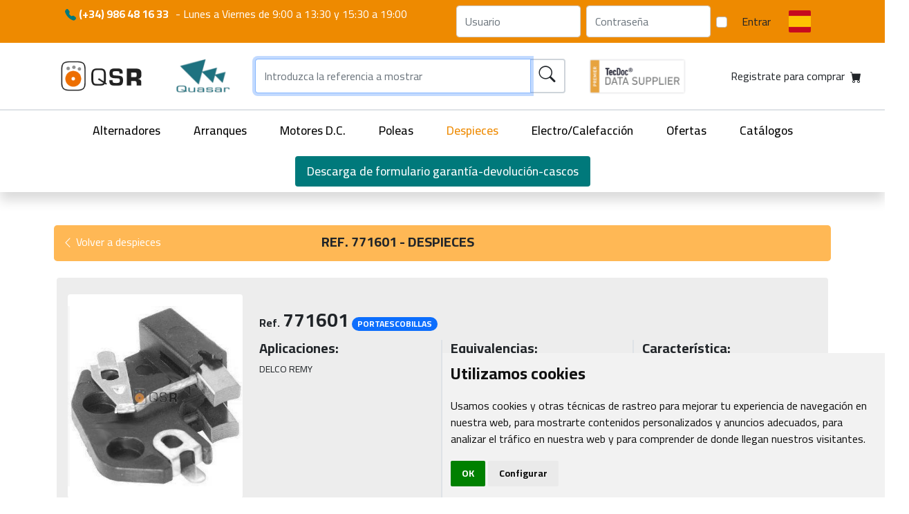

--- FILE ---
content_type: text/html; charset=UTF-8
request_url: https://www.qsr.es/despieces/product/596
body_size: 11441
content:

<!doctype html>
<html xmlns="http://www.w3.org/1999/xhtml" xml:lang="es" lang="es">
<head>
    <meta charset="utf-8">
    <meta name="viewport" content="width=device-width, initial-scale=1">

    <title>Despieces > 771601 - QSR</title>
    <link rel="canonical" href="https://www.qsr.es/despieces/product/596"/>
    <link rel="alternate" href="https://www.qsr.com.pt/despieces/product/596" hreflang="pt-PT"/><link rel="alternate" href="https://en.qsr.es/despieces/product/596" hreflang="en-EN"/>
    <meta name="description" content="Despieces > 771601 - QSR proveedor de repuestos de coches" />
    <link rel="shortcut icon" href="/favicon.ico">
    <link rel="icon" href="/images/logo2_navidad.png" type="image/png" />

    <link rel="stylesheet" href="https://cdn.jsdelivr.net/npm/bootstrap-icons@1.3.0/font/bootstrap-icons.css">
    <link rel="stylesheet" href="/assets/css/global.bddfcf9a.css?v=3.3">

    <link rel="stylesheet" href="https://cdnjs.cloudflare.com/ajax/libs/awesome-notifications/3.1.2/style.min.css" integrity="sha512-OTW82wYvOeYGbTBnbaHnV8fiF62MbNsY+wcYvqMGANrdRAKA9U4heJkje6I0vtNNvdbic8IiKEJVzS3LH5jyQw==" crossorigin="anonymous" referrerpolicy="no-referrer" />
    <link rel="preconnect" href="https://fonts.googleapis.com">
    <link rel="preconnect" href="https://fonts.gstatic.com" crossorigin>


    <link rel='stylesheet' href='https://cdnjs.cloudflare.com/ajax/libs/Swiper/7.0.0/swiper-bundle.css' />    
    <link href="https://cdn.jsdelivr.net/npm/bootstrap@5.1.3/dist/css/bootstrap.min.css" rel="stylesheet" integrity="sha384-1BmE4kWBq78iYhFldvKuhfTAU6auU8tT94WrHftjDbrCEXSU1oBoqyl2QvZ6jIW3" crossorigin="anonymous">
    <script type="application/ld+json">
    {
        "@context": "https://schema.org",
        "@type": "Organization",
        "url": "https://www.qsr.es/",
        "logo": "https://www.qsr.es/demo/logo3.png"
    }
</script>
<script type="application/ld+json">
    {
        "@context": "https://schema.org",
        "@type": "WebSite",
        "url": "https://www.qsr.es/",
        "potentialAction": {
            "@type": "SearchAction",
            "target": "https://www.qsr.es/buscar/?ref_alt={query}",
            "query-input": "required name=query"
        }
    }
</script>
<script type="application/ld+json">
    {
        "@context": "https://schema.org/",
        "@type": "Store",
        "@id": "https://www.qsr.es/",
        "name": "QSR proveedor de alternadores, arranques, motores DC, poleas, electro ventiladores",
        "image": [
            "https://www.qsr.es/images/foto9.jpg",
            "https://www.qsr.es/images/foto7.jpg",
            "https://www.qsr.es/images/foto5.jpg",
            "https://www.qsr.es/images/foto1.jpg",
            "https://www.qsr.es/images/foto2.jpg",
            "https://www.qsr.es/images/foto4.jpg",
            "https://www.qsr.es/images/foto6.jpg",
            "https://www.qsr.es/images/foto3.jpg"
        ],
        "address": {
            "@type": "PostalAddress",
            "streetAddress": "Avenida do Freixo, 13",
            "addressLocality": "Vigo",
            "addressRegion": "Pontevedra",
            "postalCode": "36214",
            "addressCountry": "ES"
        },
        "geo": {
            "@type": "GeoCoordinates",
            "latitude": 42.217230,
            "longitude": -8.704980
        },
        "url": "https://www.qsr.es/",
        "telephone": "+34986481633",
        "openingHoursSpecification": [
            {
                "@type": "OpeningHoursSpecification",
                "dayOfWeek": [
                    "Monday",
                    "Tuesday",
                    "Wednesday",
                    "Thursday",
                    "Friday"
                ],
                "opens": "09:00",
                "closes": "19:00"
            }
        ]
    }
</script>

<script type="application/ld+json">
    {
        "@context": "https://schema.org",
        "@type": "FAQPage",
        "mainEntity": [
            {
                "@type": "Question",
                "name": "¿Cómo comprar en QSR?",
                "acceptedAnswer": {
                    "@type": "Answer",
                    "text": "Antes de comprar en QSR Quasar ha de estar registrado en nuestro sitio web, en la siguiente url <a href=https://www.qsr.es/contacto_x1.php> Registrate para comprar </a> el registro se validará manualmente, Puede llamarnos para agilizar el procedimiento. el responsable de sus datos será RECAMBIOS QUASAR S.L. con la finalidad de gestionar la solicitud de información que realiza a través de este formulario de contacto. Responder a solicitudes y sugerencias del formulario y Prospección comercial."
                }},
            {
                "@type": "Question",
                "name": "¿El mejor proveedor de recambios de coches?",
                "acceptedAnswer": {
                    "@type": "Answer",
                    "text":"QUASAR establecida en Vigo España desde 1990, trabaja exclusivamente para PROFESIONALES DEL SECTOR y se dedica a la comercialización de Alternadores, Motores de Arranque y sus Despieces vehículo industrial y maquinaria asi como Electroventiladores. <br>Trabajamos con primeras marcas a precios de mayorista y tenemos un amplio stock en nuestros almacenes a fin de satisfacer cualquier pedido de nuestros clientes, tanto dentro como fuera de España. <br>QUASAR está operando desde hace ya varios años con importadores mayoristas de Europa, Asia y América Latina, suministrando grandes pedidos o simplemente urgencias que nuestros clientes no pueden ubicar en sus respectivos paises y en lo que nosotros estamos muy especializados.<br> Somos grandes compradores a fábrica, lo que nos garantiza un precio sumamente competitivo. Y además podemos suministrar los pedidos por el medio de transporte que más le convenga. <br>Nuestro equipo técnico esta altamente especializado en nuestros productos y sus aplicaciones, ofreciendo asi un soporte altamente cualificado a todos nuestros clientes ante cualquier duda o posible incidencia."
                }
            }, {
                "@type": "Question",
                "name": "¿Qué es un motor dc?",
                "acceptedAnswer": {
                    "@type": "Answer",
                    "text":"El motor de corriente continua, denominado también motor de corriente directa, motor CC o motor DC, es una máquina que convierte energía eléctrica en mecánica, provocando un movimiento rotatorio, gracias a la acción de un campo magnético."
                }
            },{
                "@type": "Question",
                "name": "¿Como cambiar el motor de arranque?",
                "acceptedAnswer": {
                    "@type": "Answer",
                    "text":"Paso 1: Ubica todas las conexiones del motor de arranque.<br> Paso 2: Quita todos los puntos de fijación del motor de arranque.<br> Paso 3: Desmonta el motor de arranque antiguo.<br> Paso 4: Coloca el motor de arranque nuevo.<br> Paso 5: Fíjalo bien.<br> Paso 6: Conecta los cables al motor de arranque"
                }
            },{
                "@type": "Question",
                "name": "¿Como cambiar el alternador?",
                "acceptedAnswer": {
                    "@type": "Answer",
                    "text":"Paso 1: Ubica todas las conexiones del motor del alternador.<br> Paso 2: Quita todos los puntos de fijación del alternador.<br> Paso 3: Desmonta el alternador anterior.<br> Paso 4: Coloca el nuevo alternador.<br> Paso 5: Fíjalo bien.<br> Paso 6: Conecta los cables al alternador"
                }
            }

        ]}

</script>    <!-- Global site tag (gtag.js) - Google Analytics
<script async src="https://www.googletagmanager.com/gtag/js?id=UA-205255160-1"></script>
<script>
  window.dataLayer = window.dataLayer || [];
  function gtag(){dataLayer.push(arguments);}
  gtag('js', new Date());

  gtag('config', 'UA-205255160-1');
</script>--></head>
<body style="min-width: 400px; position: relative;"><style>
    .flag.esp,
    .flag.por,
    .flag.eng
    {
        background-repeat: no-repeat;
    }
    @media (max-width: 768px) {
        .tec_doc_logo{
            display: none;
        }
    

    }
    .logo-container {
        justify-content: center;
    }
    .logo-container .logo-qsr {
        margin-right: 1rem;
    }
    .searchbar-container .searchbar {
    padding: 12px;
}
.searchbar{
max-height: 50px;
}
.searchbar-container button {
    font-size: 1.5rem!important;
}
.main_part {
    padding: 10px 0;
}
.sticky-main-part {
    position: fixed;
    top: 0;
    left: 0;
    width: 100%;
    z-index: 1000;
    background: white;
    box-shadow: 0px 4px 6px rgba(0, 0, 0, 0.1);
   min-height: 71px;
    display: none; /* Initially hidden */
}

.sticky-main-part.visible {
    display: block; /* Show when scrolled */
}
.bg-orange-light.cart-btn{
    background-color: #ffb855!important;
    transition: 200ms all;
}
.cart-btn.bg-orange-light:hover {
    transition: 200ms all;
    transform: scale(1.1);
}
.logo-container img {
    max-height: 50px;
    width: auto;
}
.logo-container > div {
    display: flex;
    flex: 1 1 auto;
}

.logo-container .navbar-brand{
margin-right: 0;
}
    .first_part {
        position: relative;
        z-index: 999;
    }

    @media (min-width: 768px) {
        .scrolled .first_part {
            display: none;
            transition: all 0.3s ease;
        }
    }
</style>


<header class="header shadow-custom mb-2">
    <div class="first_part bg-orange">
        <div class="container">
            <nav class="navbar navbar-expand-lg bg-transparent">
                <div class="container-fluid pr-0">
                    <div class="navbar-nav me-auto mx-auto mx-md-0 mb-2 mb-lg-0 text-center" style="justify-content: space-between; width: 100%;" >
                        <div class="d-flex flex-column">
                            <span class="text-white fs-5" style="font-size: 1em!important;">
                                <span class="d-block d-md-inline" style="margin-right: .35em">
                                    <i class="bi-telephone-fill text-verd"></i> <strong>(+34) 986 48 16 33</strong>
                                </span>
                                                                                                <span class="d-block d-md-inline">
                                    <span class="d-none d-md-inline">-</span> Lunes a Viernes de 9:00 a 13:30 y 15:30 a 19:00                                </span>
                            </span>
                                                    </div>
                    </span>
                    <div class="d-none d-md-flex">
                        <form class="d-flex" action="/process.php" method="post">
    <input type="hidden" name="sublogin">
    <input class="form-control me-2" type="text" name="user" style="max-width: 185px;" placeholder="Usuario">
    <input class="form-control me-2" type="password" name="pass" style="max-width: 185px;" placeholder="Contraseña">
    <div class="form-check d-flex flex-wrap align-items-center">
        <input class="form-check-input me-2"  value="" type="checkbox" name="remember">
    </div>
    <button class="btn btn-outline-black btn-black " type="submit">Entrar</button>
</form>
                        <div class="dropdown">
                            <button class="btn btn-transparent pr-0" type="button" id="langdd" data-bs-toggle="dropdown" aria-expanded="false">
                                <i class="flag esp"></i>
                            </button>
                            <ul class="dropdown-menu bg-transparent flags-dropdown" aria-labelledby="langdd">
                                                                                                    <li>
                                        <a class="dropdown-item flag por" href="https://www.qsr.com.pt/despieces/product/596"></a></li>
                                                                                                    <li><a class="dropdown-item flag eng" href="https://en.qsr.es/despieces/product/596"></a></li>                             </ul>
                        </div>
                    </div>
                                            <div class="d-block d-md-none w-100 text-center">
                            <a class="btn btn-outline-black" href="#" id="header-login-btn">Iniciar sesión</a>
                            <a class="btn btn-black" href="/contacto">Registrarme</a>
                        </div>
                                    </div>
            </nav>
        </div>
    </div>

    <div class="main_part">
        <div class="container">
            <nav class="navbar navbar-expand-lg bg-transparent">
                <div class="col-12 col-md-3 logo-container  d-flex align-items-center" >
                    <div class="logo-qsr">
                        <a class="navbar-brand" href="/">
                            <img src="/images/logo2.png" alt="" width="148">
                        </a>
                    </div>
                    <div class="logo-qsr-portrait d-none" style="width: 60px">
                        <a class="navbar-brand" href="/">
                            <img src="/images/qsr_symbol_only.png" alt="" height="60" width="60">
                        </a>
                    </div>
                    <div class="logo-quasar">
                        <a class="navbar-brand" href="/">
                            <img src="/images/quasar-logo.png" alt="">
                        </a>
                    </div>
                    <div class="col-md-2 d-block d-md-none"><img src="/images/tec_doc_logo_premier.png" height="55px"/></div>
                </div>
                <div class="col-8 col-md-5 px-2">
                    <form class="d-flex" action="/buscar/[*:query]" onsubmit="headerFormSubmit(event)">
                        <div class="input-group searchbar-container">
                            <input name="query"
                                   type="text"
                                   class="searchbar p-7 form-control br-0"
                                   placeholder="Introduzca la referencia a mostrar"
                                   value="">

                            <button type="submit" class="input-group-text text-orange p-7" id="submitFrm">
                                <i class="bi-search"></i>
                            </button>
                        </div>
                    </form>
                </div>
                <div class="col-md-2 ms-4 tec_doc_logo"><img src="/images/tec_doc_logo_premier.png" height="55px"/></div>
                <div class="col-2 col-md-3 justify-content-end">
                        <a href="/contacto" class="btn btn-orange d-flex p-7 cart-btn">
            <span class="d-none d-md-inline mx-2">Registrate para comprar</span>
        <i class="bi-cart-fill"></i>
    </a>
                </div>
                <div class="text-start d-block d-md-none" style="padding-left: 4px;">
                    <button class="btn p-0" id="menu-sm">
                        <i class="bi-list fs-4"></i>
                    </button>
                </div>
            </nav>
        </div>
    </div>


    <div class="categories border-top border-2 d-none d-md-block">
        <div class="container-fluid">
            <ul class="nav justify-content-center">
                <li class="nav-item">
                    <a class="nav-link" href="/alternadores">Alternadores</a>
                </li>
                <li class="nav-item">
                    <a class="nav-link" href="/arranques">Arranques</a>
                </li>
                <li class="nav-item">
                    <a class="nav-link" href="/motoresdc">Motores D.C.</a>
                </li>
                <li class="nav-item">
                    <a class="nav-link" href="/poleas">Poleas</a>
                </li>
                <li class="nav-item">
                    <a class="nav-link active" href="/despieces">Despieces</a>
                </li>
                <li class="nav-item">
                    <a class="nav-link" href="/electroventiladores">Electro/Calefacción</a>
                </li>
                <li class="nav-item">
                    <a class="nav-link" href="/ofertas">Ofertas</a>
                </li>
                <li class="nav-item">
                    <a class="nav-link" href="/catalogos">Catálogos</a>
                </li>
                <li class="nav-item">
                                    <a class="nav-link btn bg-verd" href="/QSR_Solicitud_Garantia_Devolucion.docx" >
                        Descarga de formulario garantía-devolución-cascos                    </a>
                                                </li>
            </ul>
        </div>
    </div>
    <div class="categories-sm d-none d-md-none">
        <ul class="nav flex-column text-end links">
            <li class="nav-item">
                <a class="nav-link" href="/">Inicio</a>
            </li>
            <li class="nav-item">
                <a class="nav-link" href="/alternadores">Alternadores</a>
            </li>
            <li class="nav-item">
                <a class="nav-link" href="/arranques">Arranques</a>
            </li>
            <li class="nav-item">
                <a class="nav-link" href="/motoresdc">Motores D.C.</a>
            </li>
            <li class="nav-item">
                <a class="nav-link" href="/poleas">Poleas</a>
            </li>
            <li class="nav-item">
                <a class="nav-link" href="/despieces">Despieces</a>
            </li>
            <li class="nav-item">
                <a class="nav-link" href="/electroventiladores">Electro/Calefacción</a>
            </li>
            <li class="nav-item">
                <a class="nav-link" href="/ofertas">Ofertas</a>
            </li>
            <li class="nav-item">
                <a class="nav-link" href="/catalogos">Catálogos</a>
            </li>
            <li class="nav-item">
                <a class="nav-link bg-verd" href="/solicitud-garantia-o-devolucion.docx">Descarga de formulario garantía-devolución-cascos</a>
            </li>
            <li class="nav-item">
                <ul class="nav justify-content-between">
                    <li class="nav-item">
                        <a href="/lang/esp" class="nav-link"><img src="/assets/img/bandera-espana.jpg?v=3.3" alt="esp"></a>
                    </li>
                    <li class="nav-item">
                        <a href="/lang/por" class="nav-link"><img src="/assets/img/bandera-portugal.jpg?v=3.3" alt="esp"></a>
                    </li>
                    <li class="nav-item">
                        <a href="/lang/eng" class="nav-link"><img src="/assets/img/bandera-reino-unido.jpg?v=3.3" alt="esp"></a>
                    </li>
                </ul>
            </li>
            <li>
                <div class="close" onclick="showMenuMobile(true)"><i class="bi bi-x"></i></div>
            </li>
        </ul>
    </div>
</header>

<script>
document.addEventListener("DOMContentLoaded", function () {
    const mainPart = document.querySelector(".main_part");
    const clonedMainPart = mainPart.cloneNode(true);
    clonedMainPart.classList.add("sticky-main-part");

    document.body.appendChild(clonedMainPart);

    // Get references to both search inputs
    const originalInput = mainPart.querySelector('input[name="query"]');
    const clonedInput = clonedMainPart.querySelector('input[name="query"]');
    
    // Get references to both mini-cart elements
    const originalMiniCart = mainPart.querySelector('.cart-btn');
    const clonedMiniCart = clonedMainPart.querySelector('.cart-btn');
    
    // Add event listeners to sync input values
    originalInput.addEventListener('input', function() {
        clonedInput.value = this.value;
    });
    
    clonedInput.addEventListener('input', function() {
        originalInput.value = this.value;
    });
    
    // Handle focus when switching between headers
    clonedInput.addEventListener('focus', function() {
        // Save the current cursor position
        const pos = this.selectionStart;
        
        // When sticky header gets focus, ensure data is synced
        originalInput.value = this.value;
        
        // Restore cursor position
        this.setSelectionRange(pos, pos);
    });
    
    originalInput.addEventListener('focus', function() {
        // Same for original input
        const pos = this.selectionStart;
        clonedInput.value = this.value;
        this.setSelectionRange(pos, pos);
    });

    // Ensure the cloned form works properly
    const clonedForm = clonedMainPart.querySelector('form');
    clonedForm.addEventListener('submit', function(event) {
        headerFormSubmit(event);
    });

    // Function to update cloned mini-cart
    function updateClonedMiniCart() {
        if (originalMiniCart && clonedMiniCart) {
            clonedMiniCart.innerHTML = originalMiniCart.innerHTML;
        }
    }

    // Initial sync
    updateClonedMiniCart();

    // Observe changes in the original mini-cart
    if (originalMiniCart) {
        const observer = new MutationObserver(function(mutationsList, observer) {
            // For any mutation, update the cloned mini-cart
            updateClonedMiniCart();
        });

        observer.observe(originalMiniCart, { childList: true, subtree: true, characterData: true });
    }

    function handleScroll() {
        const rect = mainPart.getBoundingClientRect();
        if (rect.top <= 0) {
            clonedMainPart.classList.add("visible");
            // If user was focused on original input, move focus to cloned input
            if (document.activeElement === originalInput) {
                const cursorPos = originalInput.selectionStart;
                clonedInput.focus();
                clonedInput.setSelectionRange(cursorPos, cursorPos);
            }
        } else {
            clonedMainPart.classList.remove("visible");
            // If user was focused on cloned input, move focus to original input
            if (document.activeElement === clonedInput) {
                const cursorPos = clonedInput.selectionStart;
                originalInput.focus();
                originalInput.setSelectionRange(cursorPos, cursorPos);
            }
        }
    }

    window.addEventListener("scroll", handleScroll);
});
</script>
<div class="container my-5">
    <div class="_heading px-2">
        <div class="row bg-orange-light rounded-3 py-2">
            <div class="col-md-4 col-6 text-sm-right mt-1">
                <a href="/despieces" class="text-white text-decoration-none">
                    <i class="bi bi-chevron-left"></i> Volver a despieces                </a>
            </div>
            <div class="col-md-8 col-6 mt-1">
                <h1 class="fs-5 fw-bold text-uppercase">Ref. 771601 - despieces </h1>
            </div>
        </div>
    </div>

    <div class="product-card rounded">
        <div class="row my-4 p-3 rounded" itemtype="https://schema.org/Product" itemscope>
            <meta itemprop="mpn" content="771601" />
<meta itemprop="name" content="771601>" />
<meta itemprop="image" href="/x_thumb/watermark_new.php?i=../productos/despieces/771601.jpg&v=15b83731badcc73ba52672f5fe6f4d3c" />
<meta itemprop="description" content="Despieces > 771601" />
<div itemprop="offers" itemtype="https://schema.org/Offer" itemscope>
    <link itemprop="url" content="/despieces/product/596" />
    <meta itemprop="availability" content="https://schema.org/InStock" />
    <meta itemprop="priceCurrency" content="EUR" />
    <meta itemprop="price" content="1" />
    <meta itemprop="itemCondition" content="https://schema.org/NewCondition" />
</div>
<meta itemprop="sku" content="771601" />            <div class="col-md-3 col-6 image-container text-center">
                <div class="row">
                    <div class="col">
                        
<div class="image bg-white d-flex flex-wrap align-items-center rounded mt-2">
    <div class="d-flex flex-wrap align-items-center justify-content-center" style="height: 100%;">
        <img itemprop="image" data-src="/x_thumb/watermark_new.php?i=../productos/despieces/771601.jpg&v=15b83731badcc73ba52672f5fe6f4d3c" width="238" height="210" alt="" class="lazyload zoomable">
    </div>
</div>

                    </div>
                </div>
                
                <div class="row text-end d-sm-block d-md-none mt-2">
                    <div class="col text-center">
                                        </div>
                </div>
                            </div>
            <div class="col-md-9 my-sm-4 col-6">
                <div class="row">
                    <div class="col text-start">
                        <b>Ref.</b> <span class="d-inline-block fw-bold fs-3">771601</span>
                                                    <span class="badge rounded-pill bg-primary">PORTAESCOBILLAS</span>
                                            </div>
                    <div class="col text-end d-none d-md-block">
                                            </div>
                </div>

                
                <div class="row info mt-2">
                    <div class="col-12 info-col border-end border-2 col-md-4">
    <h5 class="fw-bold">Aplicaciones:</h5>
    <pre style="height: 100%">DELCO REMY</pre>
</div>
<div class="col-12 info-col border-end border-2 col-md-4">
    <h5 class="fw-bold">Equivalencias:</h5>
    <pre style="height: 100%"><b>DELCO REMY:</b>
<a href="/buscar/DR701" title="DR701">DR701</a>
<a href="/buscar/3472316" title="3472316">3472316</a>
<a href="/buscar/3472319" title="3472319">3472319</a>
<a href="/buscar/" title=""></a>
</pre>
</div>
<div class="col-12 info-col col-md-4">
    <h5 class="fw-bold">Característica:</h5>
    <pre style="height: 100%"></pre>
</div>                </div>

                                    <div class="row">
                        <div class="col">
                            <h5 class="fw-bold">Anotaciones:</h5>
                            <div class="anotacio">
                                                            </div>
                        </div>
                    </div>
                            </div>
        </div>
        
        
    <!-- AnotationController::index($_COOKIE['cookname'], $product->getId()) -->
    
    </div>
</div>

<footer class="footer">
    <div class="container">
        <div class="row py-5">
            <div class="col-md-3">
                <div class="row">
                    <div class="col">
                        <img data-src="/images/logo2.png" alt="" width="148" class="lazyload">
                    </div>
                </div>
                <div class="row mini-logos mt-3">
                    <div class="col">
                        <img data-src="/images/ardan.png" alt="" class="lazyload zoomable" data-original="/archivo/indicador-ardan.jpg" width="52" height="50">
                        <img data-src="/images/indicador_adrdan_2023.png" alt="" class="lazyload zoomable" data-original="/images/empresa_de_alta_productividad.png" width="52" height="50">
                        <a href="https://www.zfv.es/negociosenvigo">
                            <img data-src="/images/logoInvestInVigo.jpg" alt="" class="lazyload" width="72" height="50">
                        </a>
                        <a href="https://www.zfv.es/negociosenvigo">
                            <img data-src="/images/logoNegociosEnVigo.jpg" alt="" class="lazyload" width="79" height="50">
                        </a>
                    </div>
                </div>
                <div class="row mini-logos mt-3">
                    <div class="col">
                        <div>Financiado por la Unión Europea – NextGenerationEU</div>
                        <img data-src="/images/Logo-PRTR-dos-lineas_BLANCO-e1684485934449-1200x319.png" alt="" class="lazyload" data-original="/archivo/Logo-PRTR-dos-lineas_BLANCO-e1684485934449-1200x319.png" width="200" height="">
                        <a href="/Cartel IN421S.pdf" target="_blank" rel="noopener"><img data-src="/images/EN_Funded_by_the_European_Union_RGB_NEG-1200x288.png" alt="" class="lazyload" data-original="/archivo/EN_Funded_by_the_European_Union_RGB_NEG-1200x288.png" width="200" height="50"></a>
                    </div>
                </div>
            </div>
            <div class="col-md-2">
                <div class="row">
                    <div class="col">
                        <h6>Web</h6>
                    </div>
                </div>
                <div class="row">
                    <div class="col">
                        <ul class="nav flex-column">
                            <li class="nav-item">
                                <a class="nav-link" href="/">Quasar</a>
                            </li>
                            <li class="nav-item">
                                <a class="nav-link" href="/nosotros">Nuestra empresa</a>
                            </li>
                            <li class="nav-item">
                                <a class="nav-link" href="/localizacion">Dónde estamos</a>
                            </li>
                            <li class="nav-item">
                                <a class="nav-link" href="/contacto">Contactar</a>
                            </li>
                        </ul>
                    </div>
                </div>
            </div>
            <div class="col-md-3 mb-2">
                <div class="row">
                    <div class="col">
                        <h6>Ayuda cliente</h6>
                    </div>
                </div>
                <div class="row">
                    <div class="col">
                        <ul class="nav flex-column">
                            <li class="nav-item">
                                <a class="nav-link" href="/lssi">Política de Privacidad</a>
                            </li>
                            <li class="nav-item">
                                <a class="nav-link" href="/aviso-legal">Avíso legal</a>
                            </li>
                            <li class="nav-item">
                                <a class="nav-link" href="/politica-cookies">Política de Cookies</a>
                            </li>
                            <li class="nav-item">
                                                                    <a class="nav-link" href="/QSR_Condiciones_Generales_Garantias_y_Devoluciones.pdf" >
                                        Condiciones de Garantía/Devolución                                    </a>
                                                                                                
                            </li>
                            <li class="nav-item">
                                <a class="nav-link" href="/QSR_Criterios_Aceptacion_Cascos_Cores_Alternadores_y_Arranques.pdf">Criterios para aceptación de Cascos</a>
                            </li>                            
                        </ul>
                    </div>
                </div>
            </div>
            <div class="col-12 col-md-4">
                <div class="row">
                    <div class="col">
                        <h6>Contacto</h6>
                    </div>
                </div>
                <div class="row">
                    <div class="col">
                        <ul class="nav flex-column">
                            <li class="nav-item">
                                <i class="bi bi-geo-alt icon"></i> Avda. do Freixo - Sardoma, 13 <br> <span style="margin-left: 2.5rem">36214 Vigo - Pontevedra - España</span>
                            </li>
                            <li class="nav-item not-link-a">
                                <i class="bi bi-telephone icon"></i> (+34) 986 48 16 33
                            </li>
                            <li class="nav-item">
                                <i class="bi bi-envelope icon"></i> <a class="not-link" href="mailto:contacto@qsr.es">contacto@qsr.es</a>
                            </li>
                            <li class="nav-item">
                                <i class="bi bi-envelope icon"></i> <a class="not-link" href="mailto:recursoshumanos@qsr.es">recursoshumanos@qsr.es</a>
                            </li>
                        </ul>
                    </div>
                </div>
            </div>
        </div>
        <div class="row">
            <div class="col">
                <p class="text-center py-3">
                    &copy; Copyright 2026 - Recambios Quasar S.L. | Todos los derechos reservados                </p>
            </div>
        </div>
    </div>
</footer>
<style>
    /* Fix Safari... */
    .not-link-a a:before {
        content: none!important;
    }
</style>
<script>
    const Qsr = {
      strings: {
          'Producto añadido': 'El producto ha sido agregado a su carro correctamente',
          'Producto eliminado': 'El producto ha sido eliminado de su carro correctamente',
          'Hubo error': 'Hubo un error. Por favor intentelo más tarde',
          'Pedido enviado': 'Su pedido se ha enviado correctamente',
          'Nombre comprador': 'El campo nombre comprador es obligatorio',
          'Carro actualizado': 'Su carro ha sido actualizado correctamente',
          'Eliminar producto?': '¿Está seguro que desea eliminar el producto?',
          'Cancel': 'Cancelar'
      }
    };
</script>

<!--<script src="https://cdn.jsdelivr.net/npm/lightense-images@1.0.17/dist/lightense.min.js" async defer></script>-->
<script src="https://cdnjs.cloudflare.com/ajax/libs/awesome-notifications/3.1.2/index.var.min.js" integrity="sha512-eLF/cSp150FUkceFErOpCvz51bVFwGUQLRlm5ic89DwxMnzj47uHsOYF4gQSdwBpu7bjN/bV8fV76Dhha9TWlQ==" crossorigin="anonymous" referrerpolicy="no-referrer" async defer></script>
<script src="https://cdnjs.cloudflare.com/ajax/libs/lazysizes/5.3.2/lazysizes.min.js" integrity="sha512-q583ppKrCRc7N5O0n2nzUiJ+suUv7Et1JGels4bXOaMFQcamPk9HjdUknZuuFjBNs7tsMuadge5k9RzdmO+1GQ==" crossorigin="anonymous" referrerpolicy="no-referrer" async defer></script>
<script src="https://cdn.jsdelivr.net/npm/bootstrap@5.1.3/dist/js/bootstrap.bundle.min.js" integrity="sha384-ka7Sk0Gln4gmtz2MlQnikT1wXgYsOg+OMhuP+IlRH9sENBO0LRn5q+8nbTov4+1p" crossorigin="anonymous" async defer></script>
<script src="/assets/js/logs.js"></script>
<!-- TEST -->

<script language="JavaScript" type="text/JavaScript">

        var TIPO_PIEZA_PAG = "despieces";
    var PAGINA_ACTUAL = "despieces";
    var esBusquedaCalefaccion = false;

    /*var TIPO_PIEZA_PAG = 'despieces';
     TIPO_PIEZA_PAG = 'alternadores';
     TIPO_PIEZA_PAG = 'arranques';
     TIPO_PIEZA_PAG = 'electros';
     TIPO_PIEZA_PAG = 'motoresdc';
     */

    var gestioLog2;

    document.addEventListener('DOMContentLoaded', function () {
        var dadesGestioLog = {
            esUserLoguejat: "0"
        };
        gestioLog2 = new GestioLog(dadesGestioLog);
        if (typeof gestioLog2.LoguejarVisita === 'function') {
            gestioLog2.LoguejarVisita();
        }
    });
</script>

<!-- Cookie Consent by TermsFeed (https://www.TermsFeed.com) -->
<style>
    .termsfeed-com---nb .cc-nb-main-container {
        padding: .75rem!important;
    }
</style>
<script type="text/javascript" src="https://www.termsfeed.com/public/cookie-consent/4.0.0/cookie-consent.js" charset="UTF-8"></script>
<script type="text/javascript" charset="UTF-8">
    document.addEventListener('DOMContentLoaded', function () {
        cookieconsent.run({"website_impressum_url": '/politica-cookies',"notice_banner_insert_legal_urls": true, "notice_banner_type":"simple","consent_type":"implied","palette":"light","language":"es","page_load_consent_levels":["strictly-necessary", "functionality", "tracking", "targeting"],"notice_banner_reject_button_hide":false,"preferences_center_close_button_hide":false,"page_refresh_confirmation_buttons":false,"website_privacy_policy_url":"/politica-cookies","website_name":"QSR","open_preferences_center_selector":"#open_cookies_consent"});
    });
</script>
<script async src="https://www.googletagmanager.com/gtag/js?id=UA-205255160-1"></script>
<script type="text/plain" cookie-consent="tracking">
    window.dataLayer = window.dataLayer || [];
    function gtag(){dataLayer.push(arguments);}
    gtag('js', new Date());
    gtag('config', 'UA-205255160-1');
</script>
<script>
    let notifier;
    let gestioLog;
    window.addEventListener('load', () => {
        notifier = new AWN({
            position: 'top-right',
            labels: {
                success: '',
                alert: ''
            }
        });

        const tooltipTriggerList = [].slice.call(document.querySelectorAll('[data-bs-toggle="tooltip"]'))
        tooltipTriggerList.map(function (tooltipTriggerEl) {
            return new bootstrap.Tooltip(tooltipTriggerEl)
        })
    });

    gestioLog = new GestioLog({
        esUserLoguejat: false,
    });
</script>
<script src="/assets/js/cart.bddfcf2c.js?v=3.3" async></script>
<script src="/assets/js/global.bddfcf2c.js?v=3.3" async></script>

<script src='https://cdnjs.cloudflare.com/ajax/libs/Swiper/7.0.0/swiper-bundle.min.js' defer></script>


<div class="modal" tabindex="-1" id="zoom-modal">
    <div class="modal-dialog" style="max-width: max-content;"><!--  -->
        <div class="modal-content">
            <div class="modal-body text-center" style="overflow: auto;">
                <img src="" style="max-width: 100%;max-height: 100%;display: block;">
            </div>
            <button type="button" class="btn btn-orange" data-bs-dismiss="modal" style="position: absolute; right: 0.75rem;top: 0.75rem;">&times;</button>
        </div>
    </div>
</div>


<div class="modal fade" id="nocross-modal" tabindex="-1" role="dialog" aria-labelledby="nocrossModal" aria-hidden="true">
  <div class="modal-dialog" role="document">
    <div class="modal-content">
      <div class="modal-header">
        <h5 class="modal-title" id="exampleModalLabel">PRODUCTO NO ENCONTRADO EN NUESTRA BASE DE DATOS DE LA WEB</h5>
        <button type="button" class="btn btn-orange" data-bs-dismiss="modal" data-dismiss="modal" aria-label="Close">
          <span aria-hidden="true">&times;</span>
        </button>
      </div>
      <div class="modal-body">
          <p style="color: red;text-align: center !important;font-weight: bold;margin-bottom: 6px;">PONGASE EN CONTACTO CON NOSOTROS EN EL TELEFONO <span style="white-space: nowrap;">986 48 16 33</span></p>
		TRATAREMOS DE LOCALIZAR LA REFERENCIA BUSCADA
      </div>
      <!--<div class="modal-footer">
        <button type="button" class="btn btn-secondary" data-bs-dismiss="modal" data-dismiss="modal">Close</button>
        <button type="button" class="btn btn-primary">Save changes</button>
      </div>-->
    </div>
  </div>
</div>

<div class="modal" tabindex="-1" id="login-modal">
    <div class="modal-dialog">
        <div class="modal-content justify-content-middle">
            <div class="modal-body text-center mt-4">
                <p class="fw-bold">
                    Iniciar sesión                </p>

                <form class="form" action="/process.php" method="post">
                    <input type="hidden" name="sublogin">
                    <div class="form-floating mb-3">
                        <input class="form-control" id="user" type="text" placeholder="Usuario" name="user" required />
                        <label for="user">Usuario</label>
                    </div>
                    <div class="form-floating mb-3">
                        <input class="form-control" id="pass" type="password" placeholder="Contraseña" name="pass" required />
                        <label for="pass">Contraseña</label>
                    </div>

                    <div class="form-group text-start">
                        <input class="form-check-input me-2" id="remember" value="" type="checkbox" name="remember">
                        <label for="remember">Recuérdame</label>
                    </div>

                    <div class="row">
                        <div class="col text-end">
                            <button type="button" class="btn btn-secondary" data-bs-dismiss="modal">Cancelar</button>
                            <button type="submit" class="btn btn-orange">Entrar</button>
                        </div>
                    </div>
                </form>
            </div>
            <button type="button" class="btn btn-orange" data-bs-dismiss="modal" style="position: absolute; right: 0.75rem;top: 0.75rem;">&times;</button>
        </div>
    </div>
</div>
<link href="https://fonts.googleapis.com/css2?family=Cairo:wght@400;500;700&display=swap" rel="stylesheet">
<style>
@media only screen
and (min-device-width: 1000px)
and (max-device-width: 1600px)
{

    div#zoom-modal .modal-body img {
        max-width: 750px !important;
    }
}</style>
</body>
</html>
